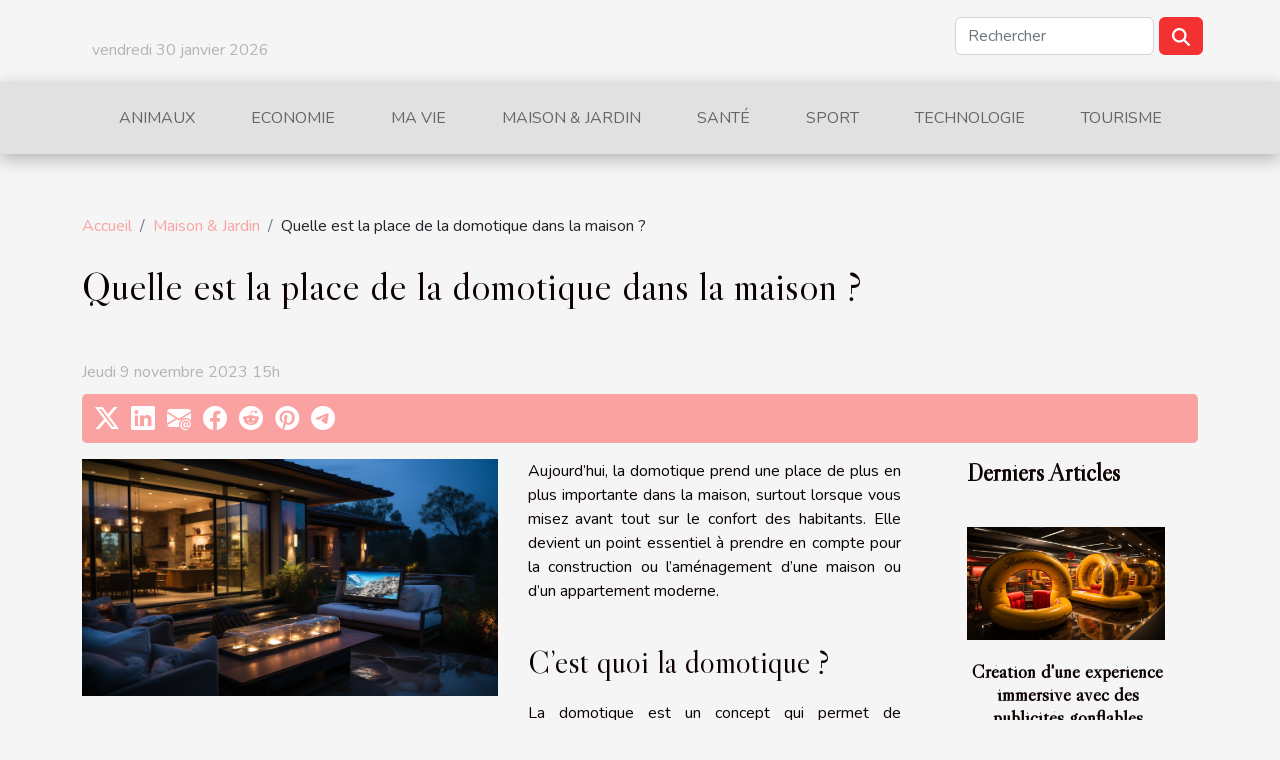

--- FILE ---
content_type: text/html; charset=UTF-8
request_url: https://mabulle.biz/2019/08/06/quelle-est-la-place-de-la-domotique-dans-la-maison/
body_size: 8854
content:
<!DOCTYPE html>
    <html lang="fr">
<head>
    <meta charset="utf-8">
    <meta name="viewport" content="width=device-width, initial-scale=1">
    <title>Quelle est la place de la domotique dans la maison ?  - mabulle.biz</title>
<meta name="description" content="">

<meta name="robots" content="all" />
<link rel="icon" type="image/png" href="/favicon.png" />
    <link rel="stylesheet" href="/css/style2.css">
</head>
<body>
    <header>
    <div class="container row">
    <!--    <time datetime="2026-01-30 03:02:34">Vendredi 30 janvier 2026 3h</time> -->
    <time id="currentDatetimeLang"></time>
    <script>
    document.addEventListener('DOMContentLoaded', function() {
        const dateElement = document.getElementById('currentDatetimeLang');
        const current = new Date();
        const options = { weekday: 'long', year: 'numeric', month: 'long', day: 'numeric' };
        
        const htmlLang = document.documentElement.lang;
        
        const dateString = current.toLocaleDateString(htmlLang, options);
        dateElement.textContent = dateString;
    });
</script>

        <form class="d-flex" role="search" method="get" action="/search">
    <input type="search" class="form-control"  name="q" placeholder="Rechercher" aria-label="Rechercher"  pattern=".*\S.*" required>
    <button type="submit" class="btn">
        <svg xmlns="http://www.w3.org/2000/svg" width="18px" height="18px" fill="currentColor" viewBox="0 0 512 512">
                    <path d="M416 208c0 45.9-14.9 88.3-40 122.7L502.6 457.4c12.5 12.5 12.5 32.8 0 45.3s-32.8 12.5-45.3 0L330.7 376c-34.4 25.2-76.8 40-122.7 40C93.1 416 0 322.9 0 208S93.1 0 208 0S416 93.1 416 208zM208 352a144 144 0 1 0 0-288 144 144 0 1 0 0 288z"/>
                </svg>
    </button>
</form>
    </div>
    <div class="container-fluid d-flex justify-content-center">
        <nav class="navbar container navbar-expand-xl m-0 pt-3">
            <div class="container-fluid">
                <button class="navbar-toggler" type="button" data-bs-toggle="collapse" data-bs-target="#navbarSupportedContent" aria-controls="navbarSupportedContent" aria-expanded="false" aria-label="Toggle navigation">
                    <svg xmlns="http://www.w3.org/2000/svg" fill="currentColor" class="bi bi-list" viewBox="0 0 16 16">
                        <path fill-rule="evenodd" d="M2.5 12a.5.5 0 0 1 .5-.5h10a.5.5 0 0 1 0 1H3a.5.5 0 0 1-.5-.5m0-4a.5.5 0 0 1 .5-.5h10a.5.5 0 0 1 0 1H3a.5.5 0 0 1-.5-.5m0-4a.5.5 0 0 1 .5-.5h10a.5.5 0 0 1 0 1H3a.5.5 0 0 1-.5-.5"></path>
                    </svg>
                </button>
                <div class="collapse navbar-collapse" id="navbarSupportedContent">
                    <ul class="navbar-nav">
                                                    <li class="nav-item">
    <a href="/animaux" class="nav-link">Animaux</a>
    </li>
                                    <li class="nav-item">
    <a href="/economie" class="nav-link">Economie</a>
    </li>
                                    <li class="nav-item">
    <a href="/ma-vie" class="nav-link">Ma vie</a>
    </li>
                                    <li class="nav-item">
    <a href="/maison-amp-jardin" class="nav-link">Maison &amp; Jardin</a>
    </li>
                                    <li class="nav-item">
    <a href="/sante" class="nav-link">Santé</a>
    </li>
                                    <li class="nav-item">
    <a href="/sport" class="nav-link">Sport</a>
    </li>
                                    <li class="nav-item">
    <a href="/technologie" class="nav-link">Technologie</a>
    </li>
                                    <li class="nav-item">
    <a href="/tourisme" class="nav-link">Tourisme</a>
    </li>
                            </ul>
                </div>
            </div>
        </nav>
    </div>
</header>
<div class="container">
        <nav aria-label="breadcrumb"
               style="--bs-breadcrumb-divider: '/';" >
            <ol class="breadcrumb">
                <li class="breadcrumb-item"><a href="/">Accueil</a></li>
                                    <li class="breadcrumb-item  active ">
                        <a href="/maison-amp-jardin" title="Maison &amp;amp; Jardin">Maison &amp; Jardin</a>                    </li>
                                <li class="breadcrumb-item">
                    Quelle est la place de la domotique dans la maison ?                </li>
            </ol>
        </nav>
    </div>
<div class="container-fluid">
    <main class="container sidebar-default mt-2">
        <div class="row">

                            <h1>
                    Quelle est la place de la domotique dans la maison ?                </h1>
            
            <fieldset><time datetime="2023-11-09 15:19:52">Jeudi 9 novembre 2023 15h</time>                <ul>
                    <li><a href="https://twitter.com/share?url=https://mabulle.biz/2019/08/06/quelle-est-la-place-de-la-domotique-dans-la-maison&amp;text=Quelle est la place de la domotique dans la maison ?" rel="nofollow" target="_blank"><i class="social-twitter"></i></a></li>
                    <li><a href="https://www.linkedin.com/shareArticle?url=https://mabulle.biz/2019/08/06/quelle-est-la-place-de-la-domotique-dans-la-maison&amp;title=Quelle est la place de la domotique dans la maison ?" rel="nofollow" target="_blank"><i class="social-linkedin"></i></a></li>
                    <li><a href="mailto:?subject=Quelle est la place de la domotique dans la maison ?&amp;body=Quelle est la place de la domotique dans la maison ?: https://mabulle.biz/2019/08/06/quelle-est-la-place-de-la-domotique-dans-la-maison&quot;" rel="nofollow" target="_blank"><i class="social-mail"></i></a></li>
                    <li><a href="https://www.facebook.com/sharer.php?u=https://mabulle.biz/2019/08/06/quelle-est-la-place-de-la-domotique-dans-la-maison" rel="nofollow" target="_blank"><i class="social-facebook"></i></a></li>
                    <li><a href="https://reddit.com/submit?url=https://mabulle.biz/2019/08/06/quelle-est-la-place-de-la-domotique-dans-la-maison&amp;title=Quelle est la place de la domotique dans la maison ?" rel="nofollow" target="_blank"><i class="social-reddit"></i></a></li>
                    <li><a href="https://pinterest.com/pin/create/bookmarklet/?media=/images/quelle-est-la-place-de-la-domotique-dans-la-maison.jpeg&amp;url=https://mabulle.biz/2019/08/06/quelle-est-la-place-de-la-domotique-dans-la-maison&amp;is_video=0&amp;description=Quelle est la place de la domotique dans la maison ?" rel="nofollow" target="_blank"><i class="social-pinterest"></i></a></li>
                    <li><a href="https://t.me/share/url?url=https://mabulle.biz/2019/08/06/quelle-est-la-place-de-la-domotique-dans-la-maison&amp;text=Quelle est la place de la domotique dans la maison ?" rel="nofollow" target="_blank"><i class="social-telegram"></i></a></li>
            </ul></fieldset>
            <div class="col-lg-9 order-1 order-lg-2 col-12 main">
                <img class="img-fluid" src="/images/quelle-est-la-place-de-la-domotique-dans-la-maison.jpeg" alt="Quelle est la place de la domotique dans la maison ?">                                <article class="container main" ><div><p>Aujourd’hui, la domotique prend une place de plus en plus importante dans la maison, surtout lorsque vous misez avant tout sur le confort des habitants. Elle devient un point essentiel à prendre en compte pour la construction ou l’aménagement d’une maison ou d’un appartement moderne.</p>
<h2 id="anchor_0">C’est quoi la domotique ?</h2>
<p>La domotique est un concept qui permet de connecter plusieurs éléments d’une maison grâce à la technologie. C’est ce concept qui permet de rendre une maison autonome, de la contrôler à distance et de rendre l’exécution de certaines taches plus facile. Il faut savoir que la domotique est loin d’être une fiction et qu’elle est déjà bien réelle depuis de nombreuses années. Pour en profiter, il faudra procéder aux installations nécessaires et opter pour le système de domotique qui vous convient le mieux. Vous pourrez confier ce travail à un <a href="https://www.idelecplus.com/electricien-villeurbanne">spécialiste de l’électricité à Villeurbanne</a>. Ainsi vous aurez à votre disposition, un objet qui surveille votre maison et tous les appareils qui s’y trouvent.</p>
<h2 id="anchor_1">Les avantages d’avoir une maison connectée</h2>
<p>La domotique ou la maison connectée présente de nombreux avantages, et ce sur de nombreux plans. Tout d’abord, du point de vue confort, une maison connectée n’a rien à voir avec une maison conventionnelle. Par exemple, vous pourrez contrôler avec une simple télécommande, l’ouverture et la fermeture des stores, l’éclairage d’une pièce, l’ambiance, la température, etc. En plus, il est possible de régler votre système afin qu’il ajuste automatiquement le thermostat. Ensuite, pour ce qui est de la sécurité, il n’y a aucun doute sur le fait qu’une maison connectée soit bien mieux protégée qu’une maison qui ne l’est pas. Tous les systèmes de surveillance, de verrouillage des entrées, d’éclairage de l’extérieur, tout cela vous pourrez le contrôler même en étant loin de chez vous. C’est pour toutes ces raisons que la domotique devient un outil de plus en plus important dans la maison.</p><div></article>            </div>
            <aside class="col-lg-3 order-2 order-lg-2 col-12 aside-right">
                <div class="list-flat-img">
                    <h2>Derniers articles</h2>                            <section>

                    <figure><a href="/creation-dune-experience-immersive-avec-des-publicites-gonflables-thematiques" title="Création d&#039;une expérience immersive avec des publicités gonflables thématiques"><img class="d-block w-100" src="/images/creation-dune-experience-immersive-avec-des-publicites-gonflables-thematiques.jpg" alt="Création d&#039;une expérience immersive avec des publicités gonflables thématiques"></a></figure>                    
                    <div>
                        <h3><a href="/creation-dune-experience-immersive-avec-des-publicites-gonflables-thematiques" title="Création d&#039;une expérience immersive avec des publicités gonflables thématiques">Création d'une expérience immersive avec des publicités gonflables thématiques</a></h3>                        <div>
L'ère numérique a bouleversé les dynamiques traditionnelles du marketing et de la publicité, mais...</div>                    </div>
                </section>
                            <section>

                    <figure><a href="/la-publicite-dans-le-sport-les-enjeux-economiques-et-ethiques" title="La publicité dans le sport : les enjeux économiques et éthiques"><img class="d-block w-100" src="/images/la-publicite-dans-le-sport-les-enjeux-economiques-et-ethiques.jpeg" alt="La publicité dans le sport : les enjeux économiques et éthiques"></a></figure>                    
                    <div>
                        <h3><a href="/la-publicite-dans-le-sport-les-enjeux-economiques-et-ethiques" title="La publicité dans le sport : les enjeux économiques et éthiques">La publicité dans le sport : les enjeux économiques et éthiques</a></h3>                        <div>
Dans un monde où le sport est plus que jamais sous les feux de la rampe, la publicité joue un...</div>                    </div>
                </section>
                            <section>

                    <figure><a href="/les-supports-publicitaires-gonflables-un-choix-populaire-pour-le-tourisme" title="Les supports publicitaires gonflables : un choix populaire pour le tourisme"><img class="d-block w-100" src="/images/les-supports-publicitaires-gonflables-un-choix-populaire-pour-le-tourisme.jpeg" alt="Les supports publicitaires gonflables : un choix populaire pour le tourisme"></a></figure>                    
                    <div>
                        <h3><a href="/les-supports-publicitaires-gonflables-un-choix-populaire-pour-le-tourisme" title="Les supports publicitaires gonflables : un choix populaire pour le tourisme">Les supports publicitaires gonflables : un choix populaire pour le tourisme</a></h3>                        <div>
Pour les entreprises dans l'industrie du tourisme, se démarquer de la concurrence est essentiel....</div>                    </div>
                </section>
                            <section>

                    <figure><a href="/le-street-marketing-et-le-tourisme-limpact-des-ballons-sac-a-dos" title="Le street marketing et le tourisme : l&#039;impact des ballons sac à dos"><img class="d-block w-100" src="/images/le-street-marketing-et-le-tourisme-limpact-des-ballons-sac-a-dos.jpg" alt="Le street marketing et le tourisme : l&#039;impact des ballons sac à dos"></a></figure>                    
                    <div>
                        <h3><a href="/le-street-marketing-et-le-tourisme-limpact-des-ballons-sac-a-dos" title="Le street marketing et le tourisme : l&#039;impact des ballons sac à dos">Le street marketing et le tourisme : l'impact des ballons sac à dos</a></h3>                        <div>
Le street marketing est une stratégie de plus en plus populaire en raison de son potentiel pour...</div>                    </div>
                </section>
                                    </div>
            </aside>
        </div>
        <section class="big-list">
        <div class="container">
            <h2>Sur le même sujet</h2>            <div class="row">
                                    <div class="col-12 col-lg-3 col-md-6 mb-4">
                        <figure><a href="/creation-dune-experience-immersive-avec-des-publicites-gonflables-thematiques" title="Création d&#039;une expérience immersive avec des publicités gonflables thématiques"><img class="img-fluid" src="/images/creation-dune-experience-immersive-avec-des-publicites-gonflables-thematiques.jpg" alt="Création d&#039;une expérience immersive avec des publicités gonflables thématiques"></a></figure><figcaption>Création d'une expérience immersive avec des publicités gonflables thématiques</figcaption>                        <div>

                            <h3><a href="/creation-dune-experience-immersive-avec-des-publicites-gonflables-thematiques" title="Création d&#039;une expérience immersive avec des publicités gonflables thématiques">Création d'une expérience immersive avec des publicités gonflables thématiques</a></h3>

                            
                            <time datetime="2024-04-09 00:00:05">Mardi 9 avril 2024 0h</time>                            <div>
L'ère numérique a bouleversé les dynamiques traditionnelles du marketing et de la publicité, mais...</div>                                                    </div>
                    </div>
                                    <div class="col-12 col-lg-3 col-md-6 mb-4">
                        <figure><a href="/2017/05/22/centrale-vapeur-remplacer-fer-repasser" title="Une centrale-vapeur pour remplacer le fer à repasser"><img class="img-fluid" src="/images/une-centrale-vapeur-pour-remplacer-le-fer-a-repasser.jpg" alt="Une centrale-vapeur pour remplacer le fer à repasser"></a></figure><figcaption>Une centrale-vapeur pour remplacer le fer à repasser</figcaption>                        <div>

                            <h3><a href="/2017/05/22/centrale-vapeur-remplacer-fer-repasser" title="Une centrale-vapeur pour remplacer le fer à repasser">Une centrale-vapeur pour remplacer le fer à repasser</a></h3>

                            
                            <time datetime="2023-11-09 15:20:08">Jeudi 9 novembre 2023 15h</time>                            <div>De nos jours, de moins en moins de personnes utilisent le fer à repasser. A moins d&rsquo;aller travailler...</div>                                                    </div>
                    </div>
                                    <div class="col-12 col-lg-3 col-md-6 mb-4">
                        <figure><a href="/2019/08/05/pourquoi-opter-pour-les-peluches-geantes" title="Pourquoi opter pour les peluches géantes ?"><img class="img-fluid" src="/images/pourquoi-opter-pour-les-peluches-geantes.jpg" alt="Pourquoi opter pour les peluches géantes ?"></a></figure><figcaption>Pourquoi opter pour les peluches géantes ?</figcaption>                        <div>

                            <h3><a href="/2019/08/05/pourquoi-opter-pour-les-peluches-geantes" title="Pourquoi opter pour les peluches géantes ?">Pourquoi opter pour les peluches géantes ?</a></h3>

                            
                            <time datetime="2023-11-09 15:19:54">Jeudi 9 novembre 2023 15h</time>                            <div>Les peluches sont des accessoires que les parents achètent très souvent aux enfants. Soit elles servent de...</div>                                                    </div>
                    </div>
                                    <div class="col-12 col-lg-3 col-md-6 mb-4">
                        <figure><a href="/2019/08/14/cle-cassee-dans-la-porte-astuces-pour-lextraire" title="Clé cassée dans la porte : astuces pour l’extraire"><img class="img-fluid" src="/images/cle-cassee-dans-la-porte-astuces-pour-lextraire.jpeg" alt="Clé cassée dans la porte : astuces pour l’extraire"></a></figure><figcaption>Clé cassée dans la porte : astuces pour l’extraire</figcaption>                        <div>

                            <h3><a href="/2019/08/14/cle-cassee-dans-la-porte-astuces-pour-lextraire" title="Clé cassée dans la porte : astuces pour l’extraire">Clé cassée dans la porte : astuces pour l’extraire</a></h3>

                            
                            <time datetime="2023-11-09 15:19:51">Jeudi 9 novembre 2023 15h</time>                            <div>Une clé qui se casse dans une porte, cela peut arriver à n’importe qui et n’importe quand. Mais quand cela...</div>                                                    </div>
                    </div>
                                    <div class="col-12 col-lg-3 col-md-6 mb-4">
                        <figure><a href="/2019/08/20/pour-vos-evenements-professionnels-pensez-in-time" title="Pour vos événements professionnels, pensez IN-TIME !"><img class="img-fluid" src="/images/pour-vos-evenements-professionnels-pensez-in-time.jpeg" alt="Pour vos événements professionnels, pensez IN-TIME !"></a></figure><figcaption>Pour vos événements professionnels, pensez IN-TIME !</figcaption>                        <div>

                            <h3><a href="/2019/08/20/pour-vos-evenements-professionnels-pensez-in-time" title="Pour vos événements professionnels, pensez IN-TIME !">Pour vos événements professionnels, pensez IN-TIME !</a></h3>

                            
                            <time datetime="2023-11-09 15:19:50">Jeudi 9 novembre 2023 15h</time>                            <div>Vous êtes à la recherche d’un endroit capable de recevoir un événement professionnel pour le compte de votre...</div>                                                    </div>
                    </div>
                                    <div class="col-12 col-lg-3 col-md-6 mb-4">
                        <figure><a href="/2019/08/27/pourquoi-avoir-du-vinaigre-blanc-pour-votre-jardin" title="Pourquoi avoir du vinaigre blanc pour votre jardin"><img class="img-fluid" src="/images/pourquoi-avoir-du-vinaigre-blanc-pour-votre-jardin.jpeg" alt="Pourquoi avoir du vinaigre blanc pour votre jardin"></a></figure><figcaption>Pourquoi avoir du vinaigre blanc pour votre jardin</figcaption>                        <div>

                            <h3><a href="/2019/08/27/pourquoi-avoir-du-vinaigre-blanc-pour-votre-jardin" title="Pourquoi avoir du vinaigre blanc pour votre jardin">Pourquoi avoir du vinaigre blanc pour votre jardin</a></h3>

                            
                            <time datetime="2023-11-09 15:19:49">Jeudi 9 novembre 2023 15h</time>                            <div>Vous êtes sans doute habitué à avoir recours au vinaigre blanc pour l’entretien domestique. Pourtant, ce...</div>                                                    </div>
                    </div>
                                    <div class="col-12 col-lg-3 col-md-6 mb-4">
                        <figure><a href="/2019/08/27/comment-installer-une-serre-dans-votre-jardin" title="Comment installer une serre dans votre jardin ?"><img class="img-fluid" src="/images/comment-installer-une-serre-dans-votre-jardin.jpeg" alt="Comment installer une serre dans votre jardin ?"></a></figure><figcaption>Comment installer une serre dans votre jardin ?</figcaption>                        <div>

                            <h3><a href="/2019/08/27/comment-installer-une-serre-dans-votre-jardin" title="Comment installer une serre dans votre jardin ?">Comment installer une serre dans votre jardin ?</a></h3>

                            
                            <time datetime="2023-11-09 15:19:49">Jeudi 9 novembre 2023 15h</time>                            <div>Véritable abri pour les plantes, la serre est la meilleure solution qu’un jardinier pourrait trouver pour...</div>                                                    </div>
                    </div>
                                    <div class="col-12 col-lg-3 col-md-6 mb-4">
                        <figure><a href="/2019/10/24/la-porte-blindee-que-savoir" title="La porte blindée : que savoir ?"><img class="img-fluid" src="/images/la-porte-blindee-que-savoir.jpeg" alt="La porte blindée : que savoir ?"></a></figure><figcaption>La porte blindée : que savoir ?</figcaption>                        <div>

                            <h3><a href="/2019/10/24/la-porte-blindee-que-savoir" title="La porte blindée : que savoir ?">La porte blindée : que savoir ?</a></h3>

                            
                            <time datetime="2023-11-09 15:19:46">Jeudi 9 novembre 2023 15h</time>                            <div> Le choix d&rsquo;une porte comporte de nombreuses conséquences sur l&rsquo;intérieur de l&rsquo;habitat. La...</div>                                                    </div>
                    </div>
                                    <div class="col-12 col-lg-3 col-md-6 mb-4">
                        <figure><a href="/2019/10/26/comment-choisir-son-broyeur-de-vegetaux" title="Comment choisir son broyeur de végétaux ?"><img class="img-fluid" src="/images/comment-choisir-son-broyeur-de-vegetaux.jpeg" alt="Comment choisir son broyeur de végétaux ?"></a></figure><figcaption>Comment choisir son broyeur de végétaux ?</figcaption>                        <div>

                            <h3><a href="/2019/10/26/comment-choisir-son-broyeur-de-vegetaux" title="Comment choisir son broyeur de végétaux ?">Comment choisir son broyeur de végétaux ?</a></h3>

                            
                            <time datetime="2023-11-09 15:19:46">Jeudi 9 novembre 2023 15h</time>                            <div>Dans le cadre de la réduction des déchets du jardin, le broyeur de végétaux joue un rôle primordial. Cet...</div>                                                    </div>
                    </div>
                                    <div class="col-12 col-lg-3 col-md-6 mb-4">
                        <figure><a href="/2019/11/22/comment-choisir-un-bon-support-tv" title="Comment choisir un bon support TV ?"><img class="img-fluid" src="/images/comment-choisir-un-bon-support-tv.jpg" alt="Comment choisir un bon support TV ?"></a></figure><figcaption>Comment choisir un bon support TV ?</figcaption>                        <div>

                            <h3><a href="/2019/11/22/comment-choisir-un-bon-support-tv" title="Comment choisir un bon support TV ?">Comment choisir un bon support TV ?</a></h3>

                            
                            <time datetime="2023-11-09 15:19:44">Jeudi 9 novembre 2023 15h</time>                            <div>Les offres d’appareils numériques sont nombreuses au jour le jour. Aujourd’hui, ce sont les télévisions qui...</div>                                                    </div>
                    </div>
                                    <div class="col-12 col-lg-3 col-md-6 mb-4">
                        <figure><a href="/2020/03/09/conseils-pour-bien-choisir-ses-meubles-de-salon" title="Conseils pour bien choisir ses meubles de salon"><img class="img-fluid" src="/images/conseils-pour-bien-choisir-ses-meubles-de-salon.jpeg" alt="Conseils pour bien choisir ses meubles de salon"></a></figure><figcaption>Conseils pour bien choisir ses meubles de salon</figcaption>                        <div>

                            <h3><a href="/2020/03/09/conseils-pour-bien-choisir-ses-meubles-de-salon" title="Conseils pour bien choisir ses meubles de salon">Conseils pour bien choisir ses meubles de salon</a></h3>

                            
                            <time datetime="2023-11-09 15:19:40">Jeudi 9 novembre 2023 15h</time>                            <div>Que les meubles soient originaux, classiques ou designs, ils sont indispensables pour l’aménagement de votre...</div>                                                    </div>
                    </div>
                                    <div class="col-12 col-lg-3 col-md-6 mb-4">
                        <figure><a href="/2020/03/15/que-sait-on-dune-boutique-hotel" title="Que sait-on d’une boutique hôtel ?"><img class="img-fluid" src="/images/que-sait-on-dune-boutique-hotel.jpg" alt="Que sait-on d’une boutique hôtel ?"></a></figure><figcaption>Que sait-on d’une boutique hôtel ?</figcaption>                        <div>

                            <h3><a href="/2020/03/15/que-sait-on-dune-boutique-hotel" title="Que sait-on d’une boutique hôtel ?">Que sait-on d’une boutique hôtel ?</a></h3>

                            
                            <time datetime="2023-11-09 15:19:39">Jeudi 9 novembre 2023 15h</time>                            <div>Ayant pris son essor aux États-Unis et ce au cours des années 1980, la boutique hôtel est un concept...</div>                                                    </div>
                    </div>
                                    <div class="col-12 col-lg-3 col-md-6 mb-4">
                        <figure><a href="/2020/06/19/une-astuce-pour-ameliorer-votre-production-hors-sol" title="Une astuce pour améliorer votre production hors sol"><img class="img-fluid" src="/images/une-astuce-pour-ameliorer-votre-production-hors-sol.jpeg" alt="Une astuce pour améliorer votre production hors sol"></a></figure><figcaption>Une astuce pour améliorer votre production hors sol</figcaption>                        <div>

                            <h3><a href="/2020/06/19/une-astuce-pour-ameliorer-votre-production-hors-sol" title="Une astuce pour améliorer votre production hors sol">Une astuce pour améliorer votre production hors sol</a></h3>

                            
                            <time datetime="2023-11-09 15:19:36">Jeudi 9 novembre 2023 15h</time>                            <div>Aujourd’hui, l’agriculture ne nécessite plus de grandes superficies. Il est même possible de produire sans...</div>                                                    </div>
                    </div>
                                    <div class="col-12 col-lg-3 col-md-6 mb-4">
                        <figure><a href="/2020/07/23/astuces-pour-securiser-votre-maison-ou-entreprise" title="Astuces pour sécuriser votre maison ou entreprise"><img class="img-fluid" src="/images/astuces-pour-securiser-votre-maison-ou-entreprise.jpg" alt="Astuces pour sécuriser votre maison ou entreprise"></a></figure><figcaption>Astuces pour sécuriser votre maison ou entreprise</figcaption>                        <div>

                            <h3><a href="/2020/07/23/astuces-pour-securiser-votre-maison-ou-entreprise" title="Astuces pour sécuriser votre maison ou entreprise">Astuces pour sécuriser votre maison ou entreprise</a></h3>

                            
                            <time datetime="2023-11-09 15:19:34">Jeudi 9 novembre 2023 15h</time>                            <div>La sécurité dans les maisons ou entreprises est d’une grande importance. L’évolution des nouvelles...</div>                                                    </div>
                    </div>
                                    <div class="col-12 col-lg-3 col-md-6 mb-4">
                        <figure><a href="/2020/08/04/qui-contacter-a-rennes-pour-un-diagnostic" title="Qui contacter à Rennes pour un diagnostic ?"><img class="img-fluid" src="/images/qui-contacter-a-rennes-pour-un-diagnostic.jpg" alt="Qui contacter à Rennes pour un diagnostic ?"></a></figure><figcaption>Qui contacter à Rennes pour un diagnostic ?</figcaption>                        <div>

                            <h3><a href="/2020/08/04/qui-contacter-a-rennes-pour-un-diagnostic" title="Qui contacter à Rennes pour un diagnostic ?">Qui contacter à Rennes pour un diagnostic ?</a></h3>

                            
                            <time datetime="2023-11-09 15:19:34">Jeudi 9 novembre 2023 15h</time>                            <div>Le secteur de l’immobilier est l’un des plus prolifiques actuellement. On arrive à se faire des bénéfices...</div>                                                    </div>
                    </div>
                                    <div class="col-12 col-lg-3 col-md-6 mb-4">
                        <figure><a href="/2020/09/12/tout-savoir-sur-une-trottinette-electrique" title="Tout savoir sur une trottinette électrique"><img class="img-fluid" src="/images/tout-savoir-sur-une-trottinette-electrique.jpg" alt="Tout savoir sur une trottinette électrique"></a></figure><figcaption>Tout savoir sur une trottinette électrique</figcaption>                        <div>

                            <h3><a href="/2020/09/12/tout-savoir-sur-une-trottinette-electrique" title="Tout savoir sur une trottinette électrique">Tout savoir sur une trottinette électrique</a></h3>

                            
                            <time datetime="2023-11-09 15:19:31">Jeudi 9 novembre 2023 15h</time>                            <div>Partir pour être un jouet d’enfant, la trottinette est  devenir aujourd’hui un moyen de transport. Loin de...</div>                                                    </div>
                    </div>
                                    <div class="col-12 col-lg-3 col-md-6 mb-4">
                        <figure><a href="/2020/10/29/quelques-conseils-pour-amenager-un-jardin" title="Quelques conseils pour aménager un jardin"><img class="img-fluid" src="/images/quelques-conseils-pour-amenager-un-jardin.jpeg" alt="Quelques conseils pour aménager un jardin"></a></figure><figcaption>Quelques conseils pour aménager un jardin</figcaption>                        <div>

                            <h3><a href="/2020/10/29/quelques-conseils-pour-amenager-un-jardin" title="Quelques conseils pour aménager un jardin">Quelques conseils pour aménager un jardin</a></h3>

                            
                            <time datetime="2023-11-09 15:19:28">Jeudi 9 novembre 2023 15h</time>                            <div>Lorsque vous avez une belle maison  avec un  beau jardin, il est important d&rsquo;aménager votre jardin de...</div>                                                    </div>
                    </div>
                                    <div class="col-12 col-lg-3 col-md-6 mb-4">
                        <figure><a href="/2020/11/09/quelle-est-lutilite-des-jeux-de-societe-en-famille" title="Quelle est l’utilité des jeux de société en famille ?"><img class="img-fluid" src="/images/quelle-est-lutilite-des-jeux-de-societe-en-famille.jpg" alt="Quelle est l’utilité des jeux de société en famille ?"></a></figure><figcaption>Quelle est l’utilité des jeux de société en famille ?</figcaption>                        <div>

                            <h3><a href="/2020/11/09/quelle-est-lutilite-des-jeux-de-societe-en-famille" title="Quelle est l’utilité des jeux de société en famille ?">Quelle est l’utilité des jeux de société en famille ?</a></h3>

                            
                            <time datetime="2023-11-09 15:19:27">Jeudi 9 novembre 2023 15h</time>                            <div>Souhaitez-vous mieux passer le temps avec votre famille durant cette période de confinement ? Les jeux de...</div>                                                    </div>
                    </div>
                                    <div class="col-12 col-lg-3 col-md-6 mb-4">
                        <figure><a href="/2020/11/18/quel-sapin-de-noel-choisir" title="Quel sapin de noël choisir"><img class="img-fluid" src="/images/quel-sapin-de-noel-choisir.jpg" alt="Quel sapin de noël choisir"></a></figure><figcaption>Quel sapin de noël choisir</figcaption>                        <div>

                            <h3><a href="/2020/11/18/quel-sapin-de-noel-choisir" title="Quel sapin de noël choisir">Quel sapin de noël choisir</a></h3>

                            
                            <time datetime="2023-11-09 15:19:25">Jeudi 9 novembre 2023 15h</time>                            <div>La fin de l’année est fin proche et vous vous y préparez. Dans le cadre de vos préparatifs, vous êtes à la...</div>                                                    </div>
                    </div>
                                    <div class="col-12 col-lg-3 col-md-6 mb-4">
                        <figure><a href="/2020/11/20/existe-t-il-une-meilleure-maniere-de-planter-les-oignons" title="Existe-t-il une meilleure manière de planter les oignons ?"><img class="img-fluid" src="/images/existe-t-il-une-meilleure-maniere-de-planter-les-oignons.jpeg" alt="Existe-t-il une meilleure manière de planter les oignons ?"></a></figure><figcaption>Existe-t-il une meilleure manière de planter les oignons ?</figcaption>                        <div>

                            <h3><a href="/2020/11/20/existe-t-il-une-meilleure-maniere-de-planter-les-oignons" title="Existe-t-il une meilleure manière de planter les oignons ?">Existe-t-il une meilleure manière de planter les oignons ?</a></h3>

                            
                            <time datetime="2023-11-09 15:19:24">Jeudi 9 novembre 2023 15h</time>                            <div>Autant qu’on est, on mange tous de bonnes nourritures et beaucoup connaissent les différents ingrédients qui...</div>                                                    </div>
                    </div>
                                    <div class="col-12 col-lg-3 col-md-6 mb-4">
                        <figure><a href="/2020/12/01/que-faire-au-moment-de-lachat-dun-logement" title="Que faire au moment de l’achat d’un logement ?"><img class="img-fluid" src="/images/que-faire-au-moment-de-lachat-dun-logement.jpg" alt="Que faire au moment de l’achat d’un logement ?"></a></figure><figcaption>Que faire au moment de l’achat d’un logement ?</figcaption>                        <div>

                            <h3><a href="/2020/12/01/que-faire-au-moment-de-lachat-dun-logement" title="Que faire au moment de l’achat d’un logement ?">Que faire au moment de l’achat d’un logement ?</a></h3>

                            
                            <time datetime="2023-11-09 15:19:23">Jeudi 9 novembre 2023 15h</time>                            <div>Effectuer des vérifications avant tout achat est un impératif pour être à l’abri de désagréments de tous...</div>                                                    </div>
                    </div>
                                    <div class="col-12 col-lg-3 col-md-6 mb-4">
                        <figure><a href="/2020/12/12/construction-de-mur-de-cloture-en-parpaings-quelle-demarche-faut-il-suivree28089" title="Construction de mur de clôture en parpaings : Quelle démarche faut-il suivre ?"><img class="img-fluid" src="/images/construction-de-mur-de-cloture-en-parpaings-quelle-demarche-faut-il-suivre.jpg" alt="Construction de mur de clôture en parpaings : Quelle démarche faut-il suivre ?"></a></figure><figcaption>Construction de mur de clôture en parpaings : Quelle démarche faut-il suivre ?</figcaption>                        <div>

                            <h3><a href="/2020/12/12/construction-de-mur-de-cloture-en-parpaings-quelle-demarche-faut-il-suivree28089" title="Construction de mur de clôture en parpaings : Quelle démarche faut-il suivre ?">Construction de mur de clôture en parpaings : Quelle démarche faut-il suivre ?</a></h3>

                            
                            <time datetime="2023-11-09 15:19:20">Jeudi 9 novembre 2023 15h</time>                            <div>La construction d’un mur en parpaing n’est pas une tâche facile, ceci requiert d’énormes talents de...</div>                                                    </div>
                    </div>
                                    <div class="col-12 col-lg-3 col-md-6 mb-4">
                        <figure><a href="/2020/12/14/comment-calculer-un-loyer-grace-a-la-loi-pinel" title="Comment calculer un loyer grâce à la loi Pinel ?"><img class="img-fluid" src="/images/comment-calculer-un-loyer-grace-a-la-loi-pinel.jpeg" alt="Comment calculer un loyer grâce à la loi Pinel ?"></a></figure><figcaption>Comment calculer un loyer grâce à la loi Pinel ?</figcaption>                        <div>

                            <h3><a href="/2020/12/14/comment-calculer-un-loyer-grace-a-la-loi-pinel" title="Comment calculer un loyer grâce à la loi Pinel ?">Comment calculer un loyer grâce à la loi Pinel ?</a></h3>

                            
                            <time datetime="2023-11-09 15:19:19">Jeudi 9 novembre 2023 15h</time>                            <div>Vous êtes locataire, propriétaire ou investisseur dans un bien immobilier. Plusieurs exigences sont à...</div>                                                    </div>
                    </div>
                                    <div class="col-12 col-lg-3 col-md-6 mb-4">
                        <figure><a href="/2020/12/20/que-peut-on-dire-des-papiers-peints-personnalisese28089" title="Que peut-on dire des papiers peints personnalisés ?"><img class="img-fluid" src="/images/que-peut-on-dire-des-papiers-peints-personnalises.jpg" alt="Que peut-on dire des papiers peints personnalisés ?"></a></figure><figcaption>Que peut-on dire des papiers peints personnalisés ?</figcaption>                        <div>

                            <h3><a href="/2020/12/20/que-peut-on-dire-des-papiers-peints-personnalisese28089" title="Que peut-on dire des papiers peints personnalisés ?">Que peut-on dire des papiers peints personnalisés ?</a></h3>

                            
                            <time datetime="2023-11-09 15:19:16">Jeudi 9 novembre 2023 15h</time>                            <div>De nos jours, le papier peint est devenu un modèle de décoration pour le salon et autres pièces. Car c’est...</div>                                                    </div>
                    </div>
                                    <div class="col-12 col-lg-3 col-md-6 mb-4">
                        <figure><a href="/2020/12/21/a-la-decouverte-des-cartouches-dencre-epson-pour-imprimante" title="À la découverte des cartouches d’encre Epson pour imprimante"><img class="img-fluid" src="/images/a-la-decouverte-des-cartouches-dencre-epson-pour-imprimante.jpeg" alt="À la découverte des cartouches d’encre Epson pour imprimante"></a></figure><figcaption>À la découverte des cartouches d’encre Epson pour imprimante</figcaption>                        <div>

                            <h3><a href="/2020/12/21/a-la-decouverte-des-cartouches-dencre-epson-pour-imprimante" title="À la découverte des cartouches d’encre Epson pour imprimante">À la découverte des cartouches d’encre Epson pour imprimante</a></h3>

                            
                            <time datetime="2023-11-09 15:19:15">Jeudi 9 novembre 2023 15h</time>                            <div>Vous recherchez des cartouches d&rsquo;encre pour votre imprimante. Mais vous ne savez pas à quelle marque...</div>                                                    </div>
                    </div>
                                    <div class="col-12 col-lg-3 col-md-6 mb-4">
                        <figure><a href="/2020/12/26/comment-bien-choisir-son-composteur-de-bois" title="Comment bien choisir son composteur de bois ?"><img class="img-fluid" src="/images/comment-bien-choisir-son-composteur-de-bois.jpeg" alt="Comment bien choisir son composteur de bois ?"></a></figure><figcaption>Comment bien choisir son composteur de bois ?</figcaption>                        <div>

                            <h3><a href="/2020/12/26/comment-bien-choisir-son-composteur-de-bois" title="Comment bien choisir son composteur de bois ?">Comment bien choisir son composteur de bois ?</a></h3>

                            
                            <time datetime="2023-11-09 15:19:13">Jeudi 9 novembre 2023 15h</time>                            <div>Le désir de maintenir l’environnement sain ou être écologiste oblige à employer certaines méthodes pour...</div>                                                    </div>
                    </div>
                                    <div class="col-12 col-lg-3 col-md-6 mb-4">
                        <figure><a href="/2021/01/06/comment-construire-un-abri-de-jardin" title="Comment construire un abri de jardin ?"><img class="img-fluid" src="/images/comment-construire-un-abri-de-jardin.jpeg" alt="Comment construire un abri de jardin ?"></a></figure><figcaption>Comment construire un abri de jardin ?</figcaption>                        <div>

                            <h3><a href="/2021/01/06/comment-construire-un-abri-de-jardin" title="Comment construire un abri de jardin ?">Comment construire un abri de jardin ?</a></h3>

                            
                            <time datetime="2023-11-09 15:19:09">Jeudi 9 novembre 2023 15h</time>                            <div>L’abri de jardin est un matériel qui sert de rangement aux outils de jardin. Il peut être fabriqué en bois,...</div>                                                    </div>
                    </div>
                                    <div class="col-12 col-lg-3 col-md-6 mb-4">
                        <figure><a href="/2021/01/08/amenager-un-salon-salle-a-manger-carre-comment-faire" title="Aménager un salon salle à manger carré : Comment faire ?"><img class="img-fluid" src="/images/amenager-un-salon-salle-a-manger-carre-comment-faire.jpg" alt="Aménager un salon salle à manger carré : Comment faire ?"></a></figure><figcaption>Aménager un salon salle à manger carré : Comment faire ?</figcaption>                        <div>

                            <h3><a href="/2021/01/08/amenager-un-salon-salle-a-manger-carre-comment-faire" title="Aménager un salon salle à manger carré : Comment faire ?">Aménager un salon salle à manger carré : Comment faire ?</a></h3>

                            
                            <time datetime="2023-11-09 15:19:08">Jeudi 9 novembre 2023 15h</time>                            <div>De toutes les pièces d&rsquo;une maison, le salon est la pièce qui retient le plus et en premier...</div>                                                    </div>
                    </div>
                                    <div class="col-12 col-lg-3 col-md-6 mb-4">
                        <figure><a href="/2021/02/02/quelle-est-la-meilleure-methode-de-destruction-des-documents" title="Quelle est la meilleure méthode de destruction des documents ?"><img class="img-fluid" src="/images/quelle-est-la-meilleure-methode-de-destruction-des-documents.jpeg" alt="Quelle est la meilleure méthode de destruction des documents ?"></a></figure><figcaption>Quelle est la meilleure méthode de destruction des documents ?</figcaption>                        <div>

                            <h3><a href="/2021/02/02/quelle-est-la-meilleure-methode-de-destruction-des-documents" title="Quelle est la meilleure méthode de destruction des documents ?">Quelle est la meilleure méthode de destruction des documents ?</a></h3>

                            
                            <time datetime="2023-11-09 15:19:04">Jeudi 9 novembre 2023 15h</time>                            <div>&nbsp;
Comme on le dit souvent : celui qui détient l’information détient le pouvoir. Les documents qu’ils...</div>                                                    </div>
                    </div>
                                    <div class="col-12 col-lg-3 col-md-6 mb-4">
                        <figure><a href="/2023/04/06/location-de-biens-immobiliers-dans-le-btp-5-conseils-efficaces-pour-louer" title="Location de biens immobiliers dans le BTP : 5 conseils efficaces pour louer"><img class="img-fluid" src="/images/location-de-biens-immobiliers-dans-le-btp-5-conseils-efficaces-pour-louer.jpg" alt="Location de biens immobiliers dans le BTP : 5 conseils efficaces pour louer"></a></figure><figcaption>Location de biens immobiliers dans le BTP : 5 conseils efficaces pour louer</figcaption>                        <div>

                            <h3><a href="/2023/04/06/location-de-biens-immobiliers-dans-le-btp-5-conseils-efficaces-pour-louer" title="Location de biens immobiliers dans le BTP : 5 conseils efficaces pour louer">Location de biens immobiliers dans le BTP : 5 conseils efficaces pour louer</a></h3>

                            
                            <time datetime="2023-11-09 15:18:14">Jeudi 9 novembre 2023 15h</time>                            <div>La location de biens immobiliers dans le BTP reste un moyen très populaire d&rsquo;investir, ou du moins de...</div>                                                    </div>
                    </div>
                                    <div class="col-12 col-lg-3 col-md-6 mb-4">
                        <figure><a href="/2023/04/27/que-faut-il-savoir-sur-le-metier-de-plomberie" title="Que faut-il savoir sur le métier de plomberie ?"><img class="img-fluid" src="/images/que-faut-il-savoir-sur-le-metier-de-plomberie.jpg" alt="Que faut-il savoir sur le métier de plomberie ?"></a></figure><figcaption>Que faut-il savoir sur le métier de plomberie ?</figcaption>                        <div>

                            <h3><a href="/2023/04/27/que-faut-il-savoir-sur-le-metier-de-plomberie" title="Que faut-il savoir sur le métier de plomberie ?">Que faut-il savoir sur le métier de plomberie ?</a></h3>

                            
                            <time datetime="2023-11-09 15:18:13">Jeudi 9 novembre 2023 15h</time>                            <div>Il existe une panoplie de raisons pour lesquelles vous pouvez faire appel à un plombier. Que ce soit pour...</div>                                                    </div>
                    </div>
                                    <div class="col-12 col-lg-3 col-md-6 mb-4">
                        <figure><a href="/2023/06/23/installation-de-pergola-quel-modele-choisir" title="Installation de pergola : quel modèle choisir ?"><img class="img-fluid" src="/images/installation-de-pergola-quel-modele-choisir.jpg" alt="Installation de pergola : quel modèle choisir ?"></a></figure><figcaption>Installation de pergola : quel modèle choisir ?</figcaption>                        <div>

                            <h3><a href="/2023/06/23/installation-de-pergola-quel-modele-choisir" title="Installation de pergola : quel modèle choisir ?">Installation de pergola : quel modèle choisir ?</a></h3>

                            
                            <time datetime="2023-11-09 15:18:13">Jeudi 9 novembre 2023 15h</time>                            <div>Alternative idéale entre l&rsquo;auvent et la véranda, la pergola est un équipement atypique. Elle est...</div>                                                    </div>
                    </div>
                                    <div class="col-12 col-lg-3 col-md-6 mb-4">
                        <figure><a href="/20231109comment-choisir-un-coffre-fort-pour-proteger-vos-biens-precieux" title="Comment choisir un coffre-fort pour protéger vos biens précieux"><img class="img-fluid" src="/images/comment-choisir-un-coffre-fort-pour-proteger-vos-biens-precieux.jpg" alt="Comment choisir un coffre-fort pour protéger vos biens précieux"></a></figure><figcaption>Comment choisir un coffre-fort pour protéger vos biens précieux</figcaption>                        <div>

                            <h3><a href="/20231109comment-choisir-un-coffre-fort-pour-proteger-vos-biens-precieux" title="Comment choisir un coffre-fort pour protéger vos biens précieux">Comment choisir un coffre-fort pour protéger vos biens précieux</a></h3>

                            
                            <time datetime="2023-11-09 15:18:13">Jeudi 9 novembre 2023 15h</time>                            <div>
Dans une ère où la sécurité de nos biens précieux est de plus en plus cruciale, la possession d&rsquo;un...</div>                                                    </div>
                    </div>
                            </div>
        </div>
    </section>
                        </main>
</div>
<footer>
    <div class="container-fluid">
        <div class="container">
            <div class="row">
                <div class="col-12 col-lg-4">
                    <div class="row">
                        <section>
            <div>
                <h3><a href="/animaux" title="Animaux">Animaux</a></h3>                            </div>
        </section>
            <section>
            <div>
                <h3><a href="/economie" title="Economie">Economie</a></h3>                            </div>
        </section>
            <section>
            <div>
                <h3><a href="/ma-vie" title="Ma vie">Ma vie</a></h3>                            </div>
        </section>
            <section>
            <div>
                <h3><a href="/maison-amp-jardin" title="Maison &amp;amp; Jardin">Maison &amp; Jardin</a></h3>                            </div>
        </section>
            <section>
            <div>
                <h3><a href="/sante" title="Santé">Santé</a></h3>                            </div>
        </section>
            <section>
            <div>
                <h3><a href="/sport" title="Sport">Sport</a></h3>                            </div>
        </section>
            <section>
            <div>
                <h3><a href="/technologie" title="Technologie">Technologie</a></h3>                            </div>
        </section>
            <section>
            <div>
                <h3><a href="/tourisme" title="Tourisme">Tourisme</a></h3>                            </div>
        </section>
                            </div>
                                    </div>
                <div class="col-12 col-lg-4">
                    <form class="d-flex" role="search" method="get" action="/search">
    <input type="search" class="form-control"  name="q" placeholder="Rechercher" aria-label="Rechercher"  pattern=".*\S.*" required>
    <button type="submit" class="btn">
        <svg xmlns="http://www.w3.org/2000/svg" width="18px" height="18px" fill="currentColor" viewBox="0 0 512 512">
                    <path d="M416 208c0 45.9-14.9 88.3-40 122.7L502.6 457.4c12.5 12.5 12.5 32.8 0 45.3s-32.8 12.5-45.3 0L330.7 376c-34.4 25.2-76.8 40-122.7 40C93.1 416 0 322.9 0 208S93.1 0 208 0S416 93.1 416 208zM208 352a144 144 0 1 0 0-288 144 144 0 1 0 0 288z"/>
                </svg>
    </button>
</form>
                </div>
            </div>
        </div>
    </div>
    <div class="container-fluid">
        <div class="row">
            mabulle.biz
   
    </div>
    </div>
</footer>

    <script src="https://cdn.jsdelivr.net/npm/bootstrap@5.0.2/dist/js/bootstrap.bundle.min.js" integrity="sha384-MrcW6ZMFYlzcLA8Nl+NtUVF0sA7MsXsP1UyJoMp4YLEuNSfAP+JcXn/tWtIaxVXM" crossorigin="anonymous"></script>
    </body>
</html>
